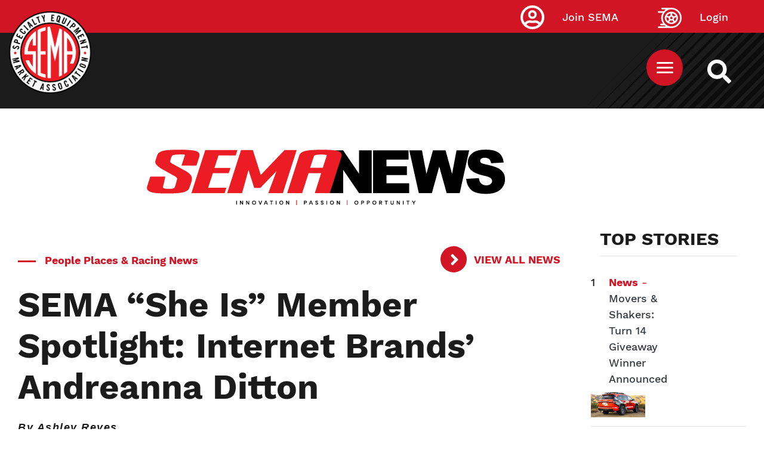

--- FILE ---
content_type: text/html; charset=UTF-8
request_url: https://www.sema.org/news-media/enews/2020/11/sema-she-member-spotlight-internet-brands-andreanna-ditton
body_size: 11983
content:



<!DOCTYPE html>
<html lang="en" dir="ltr" prefix="content: http://purl.org/rss/1.0/modules/content/  dc: http://purl.org/dc/terms/  foaf: http://xmlns.com/foaf/0.1/  og: http://ogp.me/ns#  rdfs: http://www.w3.org/2000/01/rdf-schema#  schema: http://schema.org/  sioc: http://rdfs.org/sioc/ns#  sioct: http://rdfs.org/sioc/types#  skos: http://www.w3.org/2004/02/skos/core#  xsd: http://www.w3.org/2001/XMLSchema# ">
  <head>
  <!-- Google Tag Manager -->
<script>(function(w,d,s,l,i){w[l]=w[l]||[];w[l].push({'gtm.start':
new Date().getTime(),event:'gtm.js'});var f=d.getElementsByTagName(s)[0],
j=d.createElement(s),dl=l!='dataLayer'?'&l='+l:'';j.async=true;j.src=
'https://www.googletagmanager.com/gtm.js?id='+i+dl;f.parentNode.insertBefore(j,f);
})(window,document,'script','dataLayer','GTM-5JNGG5');</script>
<!-- End Google Tag Manager -->
    <meta name="facebook-domain-verification" content="epcu1wifh5g8nemdu1xhp69mb8nlsa" /> 
    <meta http-equiv="X-UA-Compatible" content="IE=edge">
    <meta charset="utf-8" />
<link rel="canonical" href="https://www.sema.org/news-media/enews/2020/11/sema-she-member-spotlight-internet-brands-andreanna-ditton" />
<meta http-equiv="content-language" content="en" />
<meta name="apple-mobile-web-app-capable" content="yes" />
<meta name="apple-mobile-web-app-status-bar-style" content="black" />
<meta name="description" content="This month’s SEMA Businesswomen’s Network (SBN) #SheIsSEMA Spotlight features Andreanna Ditton of Internet Brands." />
<link rel="shortcut icon" href="/themes/custom/sema/favicon.ico" />
<link rel="icon" sizes="16x16" href="/themes/custom/sema/src/img/favicon_package/favicon-16x16.png" />
<link rel="icon" sizes="32x32" href="/themes/custom/sema/src/img/favicon_package/favicon-32x32.png" />
<link rel="apple-touch-icon" href="/themes/custom/sema/src/img/favicon_package/apple-touch-icon-60x60.png" />
<link rel="apple-touch-icon" sizes="76x76" href="/themes/custom/sema/src/img/favicon_package/apple-touch-icon-76x76.png" />
<link rel="apple-touch-icon" sizes="120x120" href="/themes/custom/sema/src/img/favicon_package/apple-touch-icon-120x120.png" />
<link rel="apple-touch-icon" sizes="152x152" href="/themes/custom/sema/src/img/favicon_package/apple-touch-icon-152x152.png" />
<link rel="apple-touch-icon" sizes="180x180" href="/themes/custom/sema/src/img/favicon_package/apple-touch-icon-180x180.png" />
<meta name="theme-color" content="#d11525" />
<meta name="MobileOptimized" content="480" />
<link rel="manifest" href="/themes/custom/sema/src/img/favicon_package/site.webmanifest" />
<meta property="og:site_name" content="Specialty Equipment Market Association (SEMA)" />
<meta property="og:url" content="https://www.sema.org/news-media/enews/2020/11/sema-she-member-spotlight-internet-brands-andreanna-ditton" />
<meta property="og:title" content="SEMA “She Is” Member Spotlight: Internet Brands’ Andreanna Ditton" />
<meta property="og:description" content="This month’s SEMA Businesswomen’s Network (SBN) #SheIsSEMA Spotlight features Andreanna Ditton of Internet Brands." />
<meta property="article:publisher" content="https://www.facebook.com/SEMA.org" />
<meta property="article:published_time" content="2020-03-12T11:22:46-0700" />
<meta property="article:modified_time" content="2020-03-12T17:52:36-0700" />
<meta name="twitter:card" content="summary" />
<meta name="twitter:description" content="This month’s SEMA Businesswomen’s Network (SBN) #SheIsSEMA Spotlight features Andreanna Ditton of Internet Brands." />
<meta name="twitter:site" content="@semamembers" />
<meta name="twitter:title" content="SEMA “She Is” Member Spotlight: Internet Brands’ Andreanna Ditton" />
<meta name="twitter:site:id" content="32315109" />
<meta name="twitter:url" content="https://www.sema.org/news-media/enews/2020/11/sema-she-member-spotlight-internet-brands-andreanna-ditton" />
<meta name="twitter:image:alt" content="SEMA logo" />
<meta name="twitter:image" content="https://www.sema.org/themes/custom/sema/src/img/og-share-SEMA.png" />
<meta name="MobileOptimized" content="width" />
<meta name="HandheldFriendly" content="true" />
<meta name="viewport" content="width=device-width, initial-scale=1.0" />
<link rel="revision" href="https://www.sema.org/news-media/enews/2020/11/sema-she-member-spotlight-internet-brands-andreanna-ditton" />
<script>window.a2a_config=window.a2a_config||{};a2a_config.callbacks=[];a2a_config.overlays=[];a2a_config.templates={};</script>

    <title>SEMA âShe Isâ Member Spotlight: Internet Brandsâ Andreanna Ditton | Specialty Equipment Market Association (SEMA)</title>
    <link rel="stylesheet" media="all" href="/sites/default/files/css/css_As-wPLxvqRMUHdxrf0vgcr3gVtZvP80N3IMCNb_1O6I.css" />
<link rel="stylesheet" media="all" href="/sites/default/files/css/css_Dt2nHECaQsdPM2_CvOfk7Xuf1nXwaDrpQg6eyLnHi7I.css" />
<link rel="stylesheet" media="all" href="//cdnjs.cloudflare.com/ajax/libs/font-awesome/5.15.0/css/all.min.css" />
<link rel="stylesheet" media="all" href="/sites/default/files/css/css_T26XFHjS1ci-wvp_HZobr5BOBjfXQDGFIiCiQ19ZeL8.css" />

    
<!--[if lte IE 8]>
<script src="/sites/default/files/js/js_VtafjXmRvoUgAzqzYTA3Wrjkx9wcWhjP0G4ZnnqRamA.js"></script>
<![endif]-->

      <!--START Lightbox Javascript-->
      <script async type='text/javascript' src='https://www.lightboxcdn.com/vendor/ba23661b-1418-4d1b-b815-da9473a3026e/lightbox_inline.js'></script>
      <!--END Lightbox Javascript-->
  </head>
  <body class="path-node page-node-type-enews-article no-js">
  <!-- Google Tag Manager (noscript) -->
<noscript><iframe src="https://www.googletagmanager.com/ns.html?id=GTM-5JNGG5"
height="0" width="0" style="display:none;visibility:hidden"></iframe></noscript>
<!-- End Google Tag Manager (noscript) -->
        <section aria-label="skip">
        <a href="#content" class="visually-hidden focusable skip-link">
          Skip to main content
        </a>
    </section>
        <div id="sitewide-alert"></div>
      <div class="dialog-off-canvas-main-canvas" data-off-canvas-main-canvas>
    <style>
	@import url('https://fonts.googleapis.com/css2?family=Albert+Sans:ital, wght@0, 100..900;1, 100..900 &family=Roboto+Slab:wght@100..900&display=swap');

	p {
		font-family: "Albert Sans", sans-serif;
		font-optical-sizing: auto;
		font-weight: 300;
		letter-spacing: 1.5px;
	}

	.article-title {
		font-family: "Roboto Slab", serif;
		font-optical-sizing: auto;
		font-weight: 700;
		font-style: normal;
		letter-spacing: 1px;
	}

	h5.article-title {
		text-decoration: none !important;
	}

	h5.article-title a {
		color: black;
		/* text-shadow: 1px 1px 2px black; */
	}

	.article-title a {
		font-family: "Roboto Slab", serif;
		font-optical-sizing: auto;
		font-weight: 700;
		font-style: normal;
		letter-spacing: 1px;
		font-size: 2.9rem;
		text-decoration: none !important;
		color: black;
	}


	.carousel-caption p {
		color: white;
		text-shadow: 1px 1px 2px black;

	}
	/* Move Caption Text Below Carousel Image */
	.carousel {
		padding-bottom: 22rem;
	}

	.carousel-caption {
		top: 100%;
		left: 0.5%;
		text-align: left;
	}

	.carousel-inner {
		overflow: visible;
	}

	.carousel {
		overflow: hidden;
	}

	.category {
		font-family: "Albert Sans", sans-serif;
		font-optical-sizing: auto;
		font-weight: 700;
		font-style: normal;
		letter-spacing: 0.5px;
		color: #666;
		font-size: 1.4rem;
	}

	h2.header-title {
		position: relative;
		display: inline-block;
	}
	h2.header-title:before {
		position: absolute;
		height: 3px;
		width: 25%;
		left: 0;
		bottom: -10px;
		background: red;
		display: block;
		content: "";
	}

	h5.category {
		position: relative;
		display: inline-block;
		right: -4px;
	}
	h5.category:before {
		position: absolute;
		height: 100%;
		width: 3px;
		left: -8px;
		bottom: 0;
		background: red;
		display: block;
		content: "";
	}

	.header-title {
		font-size: 18px;
		letter-spacing: 1.3px;
	}

	p.sidebar {
		font-size: 16px;
		font-weight: bold;
		line-height: 1.2;
		color: }

	.feature-author {
		font-size: 11px !important;
	}

	a.sidebar {
		font-size: 16px;
		font-weight: bold;
		line-height: 1.2;
		font-family: "Albert Sans", sans-serif;
		font-optical-sizing: auto;
		text-decoration: none !important;
		letter-spacing: 0.5px;
		color: #212529;
	}

	.sidebar-wrap {
		margin-top: 4rem;
	}

	.img-1 {
		margin-bottom: 1.1rem;
	}

	.img-2 {
		margin-bottom: 1.1rem;
	}

	.feature-sidebar {
		margin-top: 3rem;
	}

	.skyscraper {
		width: 300px;
		margin: 0 auto;
	}


	/* Small devices (landscape phones, 576px and up)*/
	@media(min-width: 576px) {
		.img-1 {
			margin-bottom: 1.1rem;
		}
		.img-2 {
			margin-bottom: 1.1rem;
		}


		.skyscraper {
			max-width: 300px;
			margin-left: 8rem;
		}

		/* Move Caption Text Below Carousel Image */
		.carousel {
			padding-bottom: 18rem;
		}
	}

	/* Medium devices (tablets, 768px and up)*/
	@media(min-width: 768px) {
		.img-1 {
			margin-bottom: 1.1rem;
		}
		.img-2 {
			margin-bottom: 1.1rem;
		}
		.skyscraper {
			max-width: 300px;
			margin-left: 1.1rem;
		}

		.sidebar-wrap {
			margin-top: -40px;
		}
	}

	/* Large devices (desktops, 992px and up)*/
	@media(min-width: 992px) {
		.img-1 {
			margin-bottom: 1.1rem;
		}
		.img-2 {
			margin-bottom: 1.1rem;
		};
		/*.img-1 { max-height:389px;

      }*/
	}

	/* Extra large devices (large desktops, 1200px and up)*/
	@media(min-width: 2500px) {
		.img-1 {
			margin-bottom: 1.1rem;
		}
		.img-2 {
			margin-bottom: 1.1rem;
		}
		.img-1 {
			min-height: 515.5px;

		}
	}
</style>
<div>
	<section id="top" class="visually-hidden" aria-label="SEMA Global Header"></section>
	<header id="header" role="header">
		<div
			id="header-top">
						      <div class="container">
        <a class="site-logo" href="https://www.sema.org/">
          <img src="/themes/custom/sema/assets/images/SEMA-logo.png" alt="Sema.org Logo" />
        </a>
      </div>
    
			<div id="site-search-cont">
				<a id="site-search" href="/search" title="Search Sema.org" aria-label="https://sema.org back to homepage logo link">
					<img src="/themes/custom/sema/src/img/SEMA-SVG/WhiteSearchIcon.svg" alt="Search Icon"/>
				</a>
			</div>
			<nav id="sema-user-menu">
				<ul block="block-semausermenu" class="nav navbar-nav">

												<li id="join-sema-user-link" class="nav-item" onclick="location.href='/join-sema';">
								<a href="https://secureprod.sema.org/Join/MembershipApp/Start.aspx" class="nav-link">Join SEMA</a>
													</li>
						<li id="member-session" class="nav-item" onclick="location.href='/user/signin';">
							<a href="/user/signin" class="nav-link">Login</a>
						</li>
					</ul>
				</nav>

								  
  <div class="block block--top-main-menu-desktop">

  
    

      <nav id="main-menu" class="container main-menu">
  
  


  <ul block="block-top-main-menu-desktop" class="nav navbar-nav">
                                                            <li class="nav-item  ">
                      <a href="/membership" class="nav-link" data-drupal-link-system-path="node/70324">Membership</a>
                  </li>
                                                        <li class="nav-item  ">
                      <a href="https://netforum.sema.org/eweb/DynamicPage.aspx?WebCode=semalmsred&amp;Site=semaeweb" class="nav-link" target="_blank">Education</a>
                  </li>
                                                        <li class="nav-item  ">
                      <a href="/events" class="nav-link" data-drupal-link-system-path="node/28">Events</a>
                  </li>
                                      <li class="nav-item  ">
                      <a href="https://sites.sema.org/market-research" target="_blank" class="nav-link">Research</a>
                  </li>
                                                        <li class="nav-item  ">
                      <a href="https://jobs.sema.org" class="nav-link">Jobs</a>
                  </li>
                                                        <li class="nav-item  ">
                      <a href="/about-sema" class="nav-link" data-drupal-link-system-path="node/36">About</a>
                  </li>
                                                        <li class="nav-item  ">
                      <a href="https://netforum.sema.org/eweb/BNESEMAPartnerPortalIdentityProvider.aspx?Site=semaeweb" class="nav-link">Benefits</a>
                  </li>
                                                        <li class="nav-item  ">
                      <a href="/advocacy" class="nav-link" data-drupal-link-system-path="node/69620">Advocacy</a>
                  </li>
            </ul>

</nav>

  
  </div>

  <div class="block block--sema-mobile-menu">

  
    

      <button id="mobile-menu-button" aria-label="Mobile Menu Toggle Button" aria-expanded="false" aria-controls="main-mobile-menu">
  <img id="mobile-menu-icon" src="/themes/custom/sema/src/img/SEMA-SVG/MenuIcon.svg" alt="Mobile Menu Icon" />
</button>
<nav id="main-mobile-menu">
                                            <ul id="8cb8ea4c1518dec1b1133f71a25c4833" class="menu-level-0 disclosure-nav container">
                                                <li class="menu-item item-level-0">
              <a href="/membership" data-drupal-link-system-path="node/70324">Membership</a>
                      </li>
                                        <li class="menu-item item-level-0">
              <a href="https://netforum.sema.org/eweb/DynamicPage.aspx?WebCode=semalmsred&amp;Site=semaeweb" target="_blank">Education</a>
                      </li>
                                        <li class="menu-item item-level-0">
              <a href="/events" data-drupal-link-system-path="node/28">Events</a>
                      </li>
                                        <li class="menu-item item-level-0">
              <a href="https://sites.sema.org/market-research" target="_blank">Research</a>
                      </li>
                                        <li class="menu-item item-level-0">
              <a href="https://jobs.sema.org">Jobs</a>
                      </li>
                                        <li class="menu-item item-level-0 hasChildMenu">
                            <button aria-expanded="true" aria-controls="ae0e3d038d6e6ae08fdc88e7e2583ae0">About</button>
                                                        <ul id="ae0e3d038d6e6ae08fdc88e7e2583ae0" class="menu-level-1 ">
                                                <li class="menu-item item-level-1">
              <a href="/get-involved">Membership</a>
                      </li>
                                        <li class="menu-item item-level-1">
              <a href="/history" data-drupal-link-system-path="node/53">History</a>
                      </li>
                                        <li class="menu-item item-level-1">
              <a href="/executive-leadership" data-drupal-link-system-path="node/21">Executive Leadership</a>
                      </li>
                                        <li class="menu-item item-level-1">
              <a href="/mission-statement" data-drupal-link-system-path="node/54">Our Mission</a>
                      </li>
                                        <li class="menu-item item-level-1">
              <a href="/awards">Industry Awards</a>
                      </li>
                                        <li class="menu-item item-level-1">
              <a href="/member-code-of-conduct" data-drupal-link-system-path="node/70701">Member Code of Conduct</a>
                      </li>
              </ul>
      
                      </li>
                                        <li class="menu-item item-level-0">
              <a href="https://netforum.sema.org/eweb/BNESEMAPartnerPortalIdentityProvider.aspx?Site=semaeweb">Benefits</a>
                      </li>
                                        <li class="menu-item item-level-0">
              <a href="/advocacy" data-drupal-link-system-path="node/69620">Advocacy</a>
                      </li>
              </ul>
      
    <div class="text-center">
      <a href="https://secureprod.sema.org/Join/MembershipApp/Start.aspx" class="button red mobile-join">Join Sema</a>
    </div>
</nav>
  
  </div>


			</div>
			<div
				id="header-middle">			</div>
			<div id="header-bottom">
				
			</div>
		</header>
		<div id="content-top">
			  <div data-drupal-messages-fallback class="hidden"></div>

  <div class="block block--basic block--advertisementtop">

  
    

      
            <div class="basic__body"><!--Content Top-->
<div class="text-center d-none d-md-block" style="padding-top: 2em;">
 <!-- Revive Adserver Hosted edition Asynchronous JS Tag - Generated with Revive Adserver v5.3.1 -->
<ins data-revive-zoneid="12916" data-revive-id="727bec5e09208690b050ccfc6a45d384"></ins>
<script async src="//servedby.revive-adserver.net/asyncjs.php"></script>
</div>
<div class="text-center d-sm-none" style="padding-top: 2em;">
  <!-- Revive Adserver Hosted edition Asynchronous JS Tag - Generated with Revive Adserver v5.3.1 -->
<ins data-revive-zoneid="12917" data-revive-id="727bec5e09208690b050ccfc6a45d384"></ins>
<script async src="//servedby.revive-adserver.net/asyncjs.php"></script>
</div></div>
      
  
  </div>


		</div>
		<main id="content">


			<div class="container-fluid d-block d-md-block">
				<div class="row mx-auto">
					<div class="col-12 col-md-12 pt-5 text-center">
						<img src="https://sites.sema.org/sema-news/24SN_LogoFooter.png" class="img-fluid" alt="SEMA News logo">
					</div>
				</div>
			</div>
			<div class="container-fluid mt-5">
				<div class="row">
					<div class="col-12 col-md-9 col-sm-9 mx-auto">
						  
  <div class="block block--sema-content">

  
    

      




<div class="container enews-node-content">
  <div class="row enews-top-info">
    <div class="col-sm-12 col-md-9 enews-category color-red bold mt-4">
      <div class="separator"></div>
      
      <div class="enews-article__field-enews-categories">
              <div class="field__item">People Places &amp; Racing News</div>
          </div>
  
    </div>
    <div class="col-sm-12 col-md-3">
      <a
        class="arrow red bold"
        href="/news-media/enews/archive"
        title="eNews archive">
        View All News
      </a>
    </div>
    <div class="col-sm-12 enews-title">
      <h1
        id="sema-page-title"
        class="bold">
        SEMA “She Is” Member Spotlight: Internet Brands’ Andreanna Ditton
      </h1>
    </div>
  </div>
 <!--<div class="row enews-top-links">
    <div class="col-sm-12 col-md-7">
      <a
        href="/news-media/enews/year/2020/week/11"
        title="View all eNews for volume 23, issue number 11"
        class="color-red bold">
        Vol. 23, No. 11, March 12, 2020
      </a>
    </div> 
    <div class="col-sm-12 col-md-5">
      <a
        class="arrow red bold"
        href="/news-media/enews/archive"
        title="eNews archive">
        View All News
      </a>
    </div>
  </div> -->
  <!--<div class="row enews-author-social">
    <div class="col-sm-12 col-md-7">
              <div class="author">
          <img class="editor-icon" src="/themes/custom/sema/src/img/SEMA-SVG/SEMAEditorIcon.svg" role="presentation" style="display: none;" />
          
        </div>
          </div>
    <div class="col-sm-12 col-md-5">
      
  <div class="block">

  
    

      <span class="a2a_kit a2a_kit_size_32 addtoany_list" data-a2a-url="https://www.sema.org/news-media/enews/2020/11/sema-she-member-spotlight-internet-brands-andreanna-ditton" data-a2a-title="SEMA “She Is” Member Spotlight: Internet Brands’ Andreanna Ditton"><a class="a2a_button_facebook"></a><a class="a2a_button_twitter"></a><a class="a2a_button_linkedin"></a><a class="a2a_button_email"></a></span>
  
  </div>

    </div>
  </div> -->
  <div class="row enews-body">
    <div class="col-12">
      
            <div class="enews-article__body"><p><em><strong>By Ashley Reyes</strong></em></p><table style="margin: 1em; width: 250px; float: right;" cellspacing="3"><tbody><tr><td style="background-color: #000000;"><img src="/sites/default/files/20_SBN_SheIsSEMA_Web_1200x1500_AdreannaDitton_v0019-%281%29.jpg" alt="SBN" width="250" height="313" /><br /><span style="color: #ffffff;"><em>Andreanna Ditton</em></span></td></tr><tr></tr></tbody></table><p>The <strong><a href="http://www.sema.org/sbn" target="_blank" rel="noopener noreferrer">SEMA Businesswomen’s Network (SBN)</a></strong> #SheIsSEMA Spotlight member Andreanna Ditton is the content and social media manager for Internet Brands Auto Classifieds Group. Since 2007, Ditton has worked in automotive publishing, specializing in racing performance for motorcycles and cars.  </p><p>Throughout her professional career, she has excelled in shaping and leading editorial direction while managing content strategies through email marketing, social media campaigns and business development efforts. Her expertise in brand strategy and editorial management truly makes her contributions to the industry one-of-a-kind. </p><p>Get to know Ditton in her Q&amp;A with SEMA and SBN below:</p><p><strong>SEMA:</strong> What is the best advice you have ever received?</p><p><strong>Andreanna Ditton:</strong> Be clear, confident and concise—particularly as a journalist and a woman in the auto industry.  That has served me well, even if I’m usually the opposite of concise!</p><p><strong>SEMA:</strong> What keeps you involved in this industry?</p><p><strong>AD:</strong> The people, absolutely. It’s an industry that offers such an outpouring of support from its workers, fans, enthusiasts, customers and readers.</p><p><strong>SEMA:</strong> On a Saturday, where can you be found?</p><p><strong>AD:</strong> Hanging out with my two-year-old and husband after breakfast at one of the amazing restaurants in Austin, Texas.</p><p><strong>SEMA:</strong> How do you prepare for an important meeting?</p><p><strong>AD:</strong> As prepared as I can be, but ready to improvise on the spot.</p><p><strong>SEMA:</strong> If you could go to lunch with one industry leader, living or dead, who would it be?</p><p><strong>AD:</strong> I admire so many women in the auto industry, from racers like Shirley Muldowney to journalist icons like Jean Jennings, and I’d love to learn from them. But honestly, I’d rather go to lunch with people I talk to on a regular basis, like Betsy Bennett from Goodguys, Krista Baldwin or Cora Jokinen of Torq-Masters because they inspire me and they are great to talk to about everything.</p><p><strong><a href="https://fs29.formsite.com/SEMAEvents/She-IS-SEMA/index.html" target="_blank" rel="noopener noreferrer">Fill out this form</a></strong> to be a part of the #SheIsSEMA family. You will have the opportunity to be featured on SBN’s social media, <em>SEMA eNews</em> and be recognized on the <strong><a href="http://www.sema.org/sheissema" target="_blank" rel="noopener noreferrer">www.sema.org/sheissema</a></strong> website. While there, check out other inspirational women who are leading the industry and are paving the path for future success.</p><p>Not an SBN member? <strong><a href="https://www.sema.org/join-sbn" target="_blank" rel="noopener noreferrer">Fill out this form</a></strong> to join today.</p></div>
      
    </div>
  </div>
</div>
  <section class="related-enews-posts-component container-fluid background-grey-light" aria-label="Related News">
    <div class="row">
      <div class="col-12 ">
        <h2 class="bold latest-enews-posts-heading text-center">
          Related News
        </h2>
      </div>
    </div>
      
  
  

  
  
  

    
<article class="enews-article-normal magazine-article-normal col-md-12 col-lg-4 noImg">
  <div class="magazine-content">
    <div class="magazine-inner">
      <div class="separator"></div>
      <div class="magazine-article-categories h4">
        People Places &amp; Racing News
      </div>
      <h3 class="magazine-article-cover-story-heading h5">
        Movers &amp; Shakers: Dennis Overholser Acquires Ownership of Painless Performance Products
      </h3>
      <div class="magazine-article-issue">
        July 4, 2024 | Vol. 27, No. 27
      </div>
      <div class="magazine-article-authors">
             </div>
<a class="red arrow" href="/news-media/enews/2024/27/movers-shakers-dennis-overholser-acquires-ownership-painless-performance" title="Movers &amp; Shakers: Dennis Overholser Acquires Ownership of Painless Performance Products">View Article</a>
    </div>
  </div>
</article>
  
<article class="enews-article-normal magazine-article-normal col-md-12 col-lg-4 noImg">
  <div class="magazine-content">
    <div class="magazine-inner">
      <div class="separator"></div>
      <div class="magazine-article-categories h4">
        People Places &amp; Racing News
      </div>
      <h3 class="magazine-article-cover-story-heading h5">
        VW to Invest Up to $5 Billion in Rivian for Next-Gen Software, EV Architecture
      </h3>
      <div class="magazine-article-issue">
        June 27, 2024 | Vol. 27, No. 26
      </div>
      <div class="magazine-article-authors">
             </div>
<a class="red arrow" href="/news-media/enews/2024/26/vw-invest-5-billion-rivian-next-gen-software-ev-architecture" title="VW to Invest Up to $5 Billion in Rivian for Next-Gen Software, EV Architecture">View Article</a>
    </div>
  </div>
</article>
  
<article class="enews-article-normal magazine-article-normal col-md-12 col-lg-4 noImg">
  <div class="magazine-content">
    <div class="magazine-inner">
      <div class="separator"></div>
      <div class="magazine-article-categories h4">
        People Places &amp; Racing News
      </div>
      <h3 class="magazine-article-cover-story-heading h5">
        Industry Mourns Loss of 1987 SEMA Hall of Fame Inductee Don Smith
      </h3>
      <div class="magazine-article-issue">
        June 27, 2024 | Vol. 27, No. 26
      </div>
      <div class="magazine-article-authors">
             </div>
<a class="red arrow" href="/news-media/enews/2024/26/industry-mourns-loss-1987-sema-hall-fame-inductee-don-smith" title="Industry Mourns Loss of 1987 SEMA Hall of Fame Inductee Don Smith">View Article</a>
    </div>
  </div>
</article>

    

  
  

  
  


    <div class="container-fluid">
      <div class="row">
        
      </div>
    </div>
  </section>

  
  </div>


					</div>
					
					<div class="col-12 col-sm-3 col-md-3 mt-4 mx-auto">
						<div
							class="sticky-top">
														<div class="row mx-auto d-none d-md-none">
								<div class="col-12 mt-5 pt-5 pb-5 text-left">
									<img src="https://sites.sema.org/sema-news/24SN_LogoFooter.png" class="img-fluid" alt="SEMA News logo">
								</div>
							</div>

							<div class="sidebar-wrap col-12" style="">
								<h4 class="header-title"></h4>
								  
  
  

      <header>
      <div class="col-md-12 col-sm-12 mt-5">
       <h4>TOP STORIES</h4>
       <hr>
</div>
    </header>
  
  
  

    <div class="row mb-4 mt-5">
<div class="col-1 col-md-1">1</div>
<div class="col-6 col-md-6"><a href="/news-media/enews/2026/06/movers-shakers-turn-14-giveaway-winner-announced" class="text-decoration-none text-dark-50"><b>News</b> -<span class="text-dark">Movers &amp; Shakers: Turn 14 Giveaway Winner Announced</span></a></div>   
<div class="col-5 col-md-5"><a href="/news-media/enews/2026/06/movers-shakers-turn-14-giveaway-winner-announced"><img class=" img-fluid" src="/sites/default/files/styles/enews_2_0_article_main/public/2026-02/Turn14Sequoia-1410x790.jpg?itok=7Zv_3e45"></a></div>
</div>
<hr>
  <div class="row mb-4 mt-5">
<div class="col-1 col-md-1">2</div>
<div class="col-6 col-md-6"><a href="/news-media/enews/2026/06/spy-shots-facelift-volkswagen-t7" class="text-decoration-none text-dark-50"><b>News</b> -<span class="text-dark">Spy Shots: Facelift for Volkswagen T7</span></a></div>   
<div class="col-5 col-md-5"><a href="/news-media/enews/2026/06/spy-shots-facelift-volkswagen-t7"><img class=" img-fluid" src="/sites/default/files/styles/enews_2_0_article_main/public/2026-02/VW-T7-2-1410x790.jpg?itok=hsaL-vfg"></a></div>
</div>
<hr>
  <div class="row mb-4 mt-5">
<div class="col-1 col-md-1">3</div>
<div class="col-6 col-md-6"><a href="/news-media/enews/2026/06/racing-news-indycar-adds-dc-race-ls-fest-west-registration-open" class="text-decoration-none text-dark-50"><b>News</b> -<span class="text-dark">Racing News: INDYCAR Adds D.C. Race, LS Fest West Registration Open</span></a></div>   
<div class="col-5 col-md-5"><a href="/news-media/enews/2026/06/racing-news-indycar-adds-dc-race-ls-fest-west-registration-open"><img class=" img-fluid" src="/sites/default/files/styles/enews_2_0_article_main/public/2026-02/IndycarFreedom250.jpg?itok=0bLxP1Uu"></a></div>
</div>
<hr>

    

  
  

  
  


								  
  
  

  
  
  

    <div class="container mt-5">
<div class="row">
<div class="col-md-12 col-sm-12 p-0">
                <a href="https://www.sema.org/news-media/magazine/2025/01/see-it-yourself-highlights-2025-sema-show" target="_blank"><img class="img-fluid" src="/sites/default/files/styles/enews_2_0_article_main/public/2025-12/1410x790_Highlights_EMV_5269.jpg?itok=iN9kSQgb" alt="Editor's Pick"></a>
              </div>
              <div class="feature-sidebar col-md-12 col-sm-12">
                <a class="h4 text-decoration-none text-dark" href="https://www.sema.org/news-media/magazine/2025/01/see-it-yourself-highlights-2025-sema-show" target="_blank">Editor's Pick: See It For Yourself: Highlights From the 2025 SEMA Show</a>
                <p class="">From advanced propulsion to customization and car culture, the Show delivered a global stage for the industry's dynamism.</p>
              </div>
      </div>
      </div>


    

  
  

  
  



							</div>
						</div>
					</div>
									</div>
							</div>
			

						<section id="footer" class="my-5 py-5">
				<div class="container-fluid">
					<div
						class="col-md-10 col-sm-12 mx-auto">					</div>
				</div>
			</section>

		</main>
							<div id="content-bottom">
				  
  <div class="block block--basic block--advertisementbottom">

  
    

      
            <div class="basic__body"><!--Content Bottom-->
<div class="text-center d-none d-md-block">
  <!-- Revive Adserver Hosted edition Asynchronous JS Tag - Generated with Revive Adserver v5.3.1 -->
<ins data-revive-zoneid="12914" data-revive-id="727bec5e09208690b050ccfc6a45d384"></ins>
<script async src="//servedby.revive-adserver.net/asyncjs.php"></script>
</div>
<div class="text-center d-sm-none">
  <!-- Revive Adserver Hosted edition Asynchronous JS Tag - Generated with Revive Adserver v5.3.1 -->
<ins data-revive-zoneid="12915" data-revive-id="727bec5e09208690b050ccfc6a45d384"></ins>
<script async src="//servedby.revive-adserver.net/asyncjs.php"></script>
</div></div>
      
  
  </div>


			</div>
				<footer id="footer" role="footer">
			<div id="footer-top">
				  
  <div class="block block--basic block--formsiteenewscaptureform">

  
    

      
            <div class="basic__body"><div class="col-md-10 mx-auto mt-5">
  <div class="col-md-8 mx-auto pt-5">
    <h2 class="text-center text-white">
      Stay tuned, subscribe now!
    </h2>
  </div>
  <div class="col-md-12 text-center">
    <button class="button black my-5" id="SNSub4567">SUBSCRIBE
    </button>
  </div>
</div></div>
      
  
  </div>


			</div>
			<div id="footer-middle">
				      <div class="container">
        <a class="site-logo" href="https://www.sema.org/">
          <img src="/themes/custom/sema/assets/images/SEMA-logo.png" alt="Sema.org Logo" />
        </a>
      </div>
    
				<div class="container">
					<div class="row">
						  
  <div class="block block--footeraddressblock col-sm-12 col-md-12 col-lg-7 col-xl-8">

  
    

      
<section id="footer-address" aria-label="SEMA Footer Address Information">
    <div id="address-title">
        Specialty Equipment Market Association
    </div>
    <div id="address-line-1">
        1575 S. Valley Vista Drive
    </div>
    <div id="address-line-2">
        Diamond Bar, CA 91765
    </div>
</section>
  
  </div>

  <div class="block block--footer-social-media-block col-sm-12 col-md-12 col-lg-5 col-xl-4">

  
    

      <section class="social-media" aria-label="SEMA Footer Social Media Links">
            <a href="https://www.facebook.com/SEMA.org/" title="SEMA Facebook Link">
            <img src="/modules/custom/footer_social_media_block/images/WhiteFacebookIcon.svg" alt="SEMA Facebook Image Link" />
        </a>
                <a href="https://x.com/semaassociation?s=21&amp;t=v8StdYZ2_OUaimeZWkdsVQ" title="SEMA Twitter Link">
            <img src="/modules/custom/footer_social_media_block/images/WhiteTwitterIcon.svg" alt="SEMA Twitter Image Link" />
        </a>
                <a href="https://www.linkedin.com/company/specialty-equipment-market-association-sema/" title="SEMA LinkedIn Link">
            <img src="/modules/custom/footer_social_media_block/images/WhiteLinkedInIcon.svg" alt="SEMA LinkedIn Image Link" />
        </a>
                <a href="https://www.youtube.com/channel/UCfhmBjjzf8auV6zvt5mhGiA" title="SEMA YouTube Link">
            <img src="/modules/custom/footer_social_media_block/images/WhiteYoutubeIcon.svg" alt="SEMA YouTube Image Link" />
        </a>
                <a href="https://www.instagram.com/sema_association" title="SEMA Instagram Link">
            <img src="/modules/custom/footer_social_media_block/images/WhiteInstaIcon.svg" alt="SEMA Instagram Image Link" style="width: 57px;" />
        </a>
            
</section>
  
  </div>


					</div>
				</div>
			</div>
			<div id="footer-bottom" class="container">
				<div id="footer-bottom-inner" class="row">
					<div id="privacy-policy" class="col-sm-12 col-md-5 col-lg-5 col-xl-6">
						©
						2026
						SEMA. All Rights Reserved.
						<a href="/privacy-policy" title="Privacy Policy">
							Privacy Policy
						</a>
					</div>
					<div id="footer-menu" class="col-sm-12 col-md-5 col-lg-5 col-xl-4">
						<ul class="nav">
							<li class="nav-item  ">
								<a href="/about-sema" class="nav-link">About SEMA</a>
							</li>
							<li class="nav-item  ">
								<a href="/contact-us" class="nav-link">Contact Us</a>
							</li>
							<li class="nav-item  ">
								<a href="/advertise" class="nav-link">Advertise</a>
							</li>
							<li class="nav-item  ">
								<a href="/news-media" class="nav-link">Media</a>
							</li>
							<li class="nav-item  ">
								<a href="/careers" class="nav-link">Careers</a>
							</li>
							<li class="nav-item  ">
								<a href="https://sites.sema.org/scholarships/donations" class="nav-link">Donations</a>
							</li>

						</ul>
					</div>
					<div id="jump-to-top" class="col-sm-12 col-md-2 col-lg-2 col-xl-2">
						<a href="#top" alt="Jump to top of this page link.">
							<span>Back To Top</span>
							<img src="/themes/custom/sema/src/img/SEMA-SVG/BackToTop.png" alt="Jump Link Icon"/>
						</a>
					</div>
				</div>
			</div>
		</footer>
	</div>

  </div>

    
    <script type="application/json" data-drupal-selector="drupal-settings-json">{"path":{"baseUrl":"\/","scriptPath":null,"pathPrefix":"","currentPath":"node\/59990","currentPathIsAdmin":false,"isFront":false,"currentLanguage":"en"},"pluralDelimiter":"\u0003","suppressDeprecationErrors":true,"sitewideAlert":{"refreshInterval":15000,"automaticRefresh":true},"user":{"uid":0,"permissionsHash":"c87b05260b92a1d5e163905364f1adfe5cd5fa61a0c76749bf78b0485b3e36bf"}}</script>
<script src="/sites/default/files/js/js_3UnANEyIgn45LKQ268zr9Ksg4FblPs4rSXDisba8vVM.js"></script>
<script src="/sites/default/files/js/js_b1pj7eXoMIM4Fgv8_Ju44kmCE4u7ud3gNTq7uHLU92Q.js"></script>
<script src="//static.addtoany.com/menu/page.js" async></script>
<script src="/sites/default/files/js/js_lYILZPVrcD_YJx0neI2rg2dfYIeBEPALN7ci29VjwNc.js"></script>
<script src="//polyfill.io/v3/polyfill.min.js?features=fetch"></script>
<script src="//unpkg.com/react@16.12.0/umd/react.production.min.js"></script>
<script src="//unpkg.com/react-dom@16.12.0/umd/react-dom.production.min.js"></script>
<script src="/sites/default/files/js/js_pp9fY2QVhKIFcHEVDAmDsHDbgf8Dy8tmMF2D6OZIO5g.js"></script>

  </body>
</html>

--- FILE ---
content_type: image/svg+xml
request_url: https://www.sema.org/themes/custom/sema/src/img/SEMA-SVG/MenuTexture.svg
body_size: 4874
content:
<svg xmlns="http://www.w3.org/2000/svg" xmlns:xlink="http://www.w3.org/1999/xlink" width="310" height="127" viewBox="0 0 310 127">
  <defs>
    <clipPath id="clip-path">
      <rect id="Mask" width="310" height="127" transform="translate(1390)" fill="#1b1b1b"/>
    </clipPath>
  </defs>
  <g id="Menu_Texture" data-name="Menu Texture" transform="translate(-1390)" clip-path="url(#clip-path)">
    <g id="Group_44_Copy_3" data-name="Group 44 Copy 3" transform="translate(1314 -110)" opacity="0.528">
      <path id="Fill_1" data-name="Fill 1" d="M1.673,3,0,1.306,1.29,0,2.963,1.694Z" transform="translate(396.049 198)"/>
      <g id="Group_43" data-name="Group 43">
        <path id="Fill_2" data-name="Fill 2" d="M0,21.3s.349-.314.928-.893c.294-.287.648-.633,1.035-1.054s.819-.9,1.331-1.378,1.063-1.005,1.6-1.6,1.134-1.2,1.771-1.807c1.265-1.216,2.556-2.574,3.877-3.9.658-.665,1.318-1.33,1.942-2.008s1.285-1.3,1.913-1.914,1.192-1.252,1.752-1.828c.576-.562,1.12-1.093,1.623-1.583.994-.991,1.8-1.844,2.357-2.444A7.077,7.077,0,0,1,21.062,0L23.24,2.209a7.166,7.166,0,0,1-.878.944c-.591.568-1.43,1.382-2.408,2.391-.483.508-1.007,1.061-1.56,1.645-.568.57-1.2,1.141-1.8,1.777s-1.216,1.306-1.887,1.941-1.322,1.3-1.979,1.971c-1.307,1.341-2.645,2.65-3.844,3.934-.6.646-1.2,1.238-1.784,1.795s-1.089,1.124-1.578,1.628c-.472.521-.957.946-1.358,1.352s-.758.753-1.039,1.05c-.571.587-.881.94-.881.94Z" transform="translate(374.469 300.929)"/>
        <path id="Fill_4" data-name="Fill 4" d="M0,41.369s.65-.632,1.766-1.764c.552-.572,1.216-1.272,2.008-2.045s1.633-1.7,2.606-2.65S8.388,32.9,9.469,31.78s2.277-2.256,3.442-3.5c.6-.6,1.213-1.214,1.831-1.834s1.214-1.28,1.855-1.9c1.275-1.254,2.54-2.556,3.8-3.865,1.277-1.291,2.555-2.583,3.813-3.852s2.494-2.522,3.676-3.746c1.225-1.183,2.344-2.391,3.451-3.491s2.113-2.18,3.082-3.138C38.252,2.58,40.809,0,40.809,0l2.746,2.788S41.012,5.38,37.2,9.27c-.945.982-2.025,1.987-3.1,3.125s-2.273,2.26-3.439,3.5c-1.207,1.2-2.455,2.441-3.693,3.731-1.253,1.276-2.525,2.572-3.8,3.866-1.291,1.278-2.575,2.563-3.808,3.856-.615.65-1.258,1.262-1.876,1.881s-1.213,1.25-1.808,1.861c-1.226,1.179-2.331,2.4-3.451,3.489s-2.14,2.154-3.084,3.136S7.289,39.55,6.534,40.36,5.082,41.839,4.519,42.4C3.4,43.53,2.779,44.19,2.779,44.19Z" transform="translate(354.438 280.588)"/>
        <path id="Fill_6" data-name="Fill 6" d="M0,61.4s.255-.222.7-.669,1.106-1.1,1.909-1.965,1.882-1.808,2.984-3.03c1.153-1.171,2.512-2.43,3.882-3.922.683-.747,1.45-1.468,2.231-2.23.753-.788,1.511-1.625,2.357-2.414s1.619-1.7,2.482-2.557c.844-.878,1.752-1.728,2.643-2.623L20.5,40.6q.691-.67,1.389-1.352c.9-.935,1.8-1.9,2.739-2.837s1.917-1.85,2.822-2.847c.928-.97,1.936-1.866,2.836-2.873,1.936-1.875,3.741-3.884,5.656-5.72.977-.9,1.8-1.936,2.764-2.814s1.8-1.859,2.687-2.755c.876-.913,1.782-1.764,2.643-2.621.828-.895,1.653-1.75,2.5-2.544s1.555-1.678,2.355-2.419,1.527-1.5,2.236-2.225S52.47,8.141,53.141,7.51s1.288-1.252,1.842-1.859C56.1,4.444,57.188,3.51,57.97,2.621c.8-.87,1.469-1.507,1.908-1.965S60.589,0,60.588,0l3.285,3.331a9.635,9.635,0,0,1-.649.723c-.448.442-1.08,1.124-1.937,1.933-.875.792-1.8,1.9-2.986,3.03-.6.564-1.2,1.194-1.832,1.868s-1.345,1.33-2.058,2.046S52.958,14.4,52.217,15.2s-1.592,1.543-2.382,2.389-1.628,1.7-2.508,2.533c-.847.874-1.685,1.793-2.583,2.681S42.9,24.56,42.029,25.53s-1.889,1.811-2.774,2.8c-1.812,1.942-3.79,3.775-5.639,5.739-.991.915-1.877,1.936-2.833,2.878-.98.917-1.887,1.9-2.8,2.861s-1.876,1.863-2.8,2.78L23.849,44l-1.37,1.331c-.883.905-1.718,1.828-2.584,2.681-.846.876-1.747,1.655-2.522,2.518s-1.6,1.629-2.382,2.392c-.748.792-1.462,1.569-2.2,2.262-1.468,1.39-2.711,2.769-3.864,3.938-1.2,1.121-2.147,2.2-2.988,3.03s-1.506,1.472-1.935,1.937-.66.709-.66.709Z" transform="translate(334.39 260.267)"/>
        <path id="Fill_8" data-name="Fill 8" d="M0,81.487s.318-.314.912-.9,1.434-1.491,2.546-2.591S5.87,75.506,7.414,73.97c.776-.764,1.6-1.584,2.44-2.47s1.784-1.76,2.7-2.736c7.531-7.639,17.571-17.825,27.613-28.01S60.247,20.379,67.777,12.738c3.762-3.822,6.9-7.007,9.092-9.237,1.1-1.108,1.971-1.98,2.562-2.572L80.321,0,84.2,3.94l-.914.9-2.537,2.6-9.1,9.226c-7.532,7.637-17.573,17.821-27.616,28.005L16.426,72.687c-.963.934-1.828,1.885-2.7,2.744s-1.681,1.687-2.434,2.474C9.781,79.473,8.4,80.779,7.329,81.92S5.345,83.885,4.775,84.5l-.891.925Z" transform="translate(314.357 239.911)"/>
        <path id="Fill_10" data-name="Fill 10" d="M0,101.523l1.149-1.114c.732-.746,1.8-1.841,3.167-3.235,2.737-2.775,6.647-6.742,11.338-11.5,9.384-9.517,21.894-22.208,34.407-34.9C75.081,25.386,100.1,0,100.1,0l4.421,4.487S79.5,29.867,54.476,55.251l-34.4,34.906c-4.691,4.761-8.6,8.725-11.337,11.5-1.373,1.382-2.452,2.469-3.187,3.212l-1.1,1.168Z" transform="translate(294.31 219.588)"/>
        <path id="Fill_12" data-name="Fill 12" d="M0,121.59l1.36-1.352c.869-.9,2.145-2.217,3.79-3.873L18.739,102.6C29.971,91.2,44.948,76,59.925,60.8,89.887,30.4,119.849,0,119.849,0l4.958,5.03L64.882,65.823C49.9,81.019,34.911,96.212,23.671,107.607L10.108,121.395c-1.633,1.668-2.932,2.963-3.819,3.845l-1.331,1.38Z" transform="translate(274.293 199.264)"/>
        <path id="Fill_14" data-name="Fill 14" d="M0,141.639,139.611,0l5.495,5.573L5.494,147.212Z" transform="translate(254.262 178.943)"/>
        <path id="Fill_16" data-name="Fill 16" d="M0,161.673l1.805-1.8c1.167-1.186,2.879-2.923,5.059-5.132,4.357-4.423,10.583-10.738,18.053-18.317L79.7,80.844C119.547,40.421,159.392,0,159.392,0l5.967,6.052L85.672,86.9,30.886,142.48,12.832,160.795c-2.179,2.212-3.891,3.949-5.059,5.132S6,167.759,6,167.759Z" transform="translate(234.245 158.652)"/>
        <path id="Fill_18" data-name="Fill 18" d="M0,181.756s.695-.714,2-2.055,3.236-3.284,5.685-5.768c4.9-4.971,11.9-12.069,20.293-20.589l61.58-62.474L151.133,28.4,171.427,7.808l5.685-5.768,1.512-1.5c.335-.347.5-.537.5-.537l6.442,6.535s-.187.166-.53.507l-1.482,1.534c-1.312,1.331-3.236,3.284-5.686,5.768L157.575,34.932c-16.795,17.04-39.188,39.757-61.581,62.475L34.416,159.88c-8.4,8.518-15.4,15.618-20.293,20.588-2.45,2.485-4.374,4.437-5.686,5.769s-2.028,2.024-2.028,2.024Z" transform="translate(214.276 138.36)"/>
        <path id="Fill_21" data-name="Fill 21" d="M0,201.807l2.218-2.283c1.457-1.477,3.592-3.645,6.312-6.4,5.442-5.514,13.216-13.392,22.545-22.847L99.436,100.9,198.887,0l5.874,5.959-99.451,100.9L36.923,176.208,14.4,199.079c-2.719,2.759-4.856,4.928-6.313,6.4l-2.249,2.251Z" transform="translate(194.797 118.598)"/>
        <path id="Fill_23" data-name="Fill 23" d="M0,221.858s.848-.874,2.439-2.509c.805-.808,1.8-1.806,2.963-2.981s2.488-2.539,3.979-4.059L34.162,187.19l75.16-76.264,75.162-76.264,24.771-25.13c3.012-3.009,5.323-5.432,6.939-7.042.807-.807,1.428-1.423,1.844-1.84s.613-.652.613-.65l5.3,5.38s-.228.2-.642.622-1.02,1.052-1.814,1.87c-1.587,1.639-3.974,3.984-6.94,7.04L189.789,40.044,114.617,116.3,39.445,192.549c-10.246,10.4-18.784,19.074-24.76,25.141q-2.25,2.272-4,4.037l-2.938,3-2.471,2.476Z" transform="translate(175.317 98.836)"/>
        <path id="Fill_25" data-name="Fill 25" d="M0,241.909l.676-.7c.442-.467,1.112-1.145,2-2.019l7.554-7.69c6.522-6.611,15.838-16.059,27.018-27.394l81.963-83.149L201.169,37.8c11.179-11.335,20.494-20.783,27.014-27.4L238.416,0l4.736,4.8s-3.731,3.777-10.259,10.381L205.888,42.592l-81.962,83.151L41.967,208.894c-11.173,11.341-20.484,20.793-27,27.411-3.266,3.3-5.832,5.895-7.581,7.663-.86.9-1.529,1.58-1.99,2.027s-.69.687-.69.687Z" transform="translate(155.837 79.072)"/>
        <path id="Fill_27" data-name="Fill 27" d="M0,261.962l.733-.761c.477-.506,1.208-1.234,2.166-2.182.923-.98,2.108-2.146,3.477-3.538,1.34-1.423,2.961-2.976,4.709-4.784,7.06-7.163,17.147-17.394,29.25-29.671l88.749-90.049,88.764-90.034,29.239-29.684c1.748-1.807,3.37-3.36,4.709-4.784,1.4-1.361,2.535-2.576,3.483-3.532s1.68-1.684,2.172-2.178.727-.766.727-.766l4.169,4.23s-.271.235-.755.736l-2.145,2.205c-.943.962-2.14,2.112-3.482,3.534-1.4,1.358-2.934,3-4.716,4.775-7.061,7.16-17.15,17.39-29.258,29.665L133.246,135.2c-32.276,32.742-64.553,65.481-88.76,90.038L15.24,254.912c-1.782,1.775-3.314,3.417-4.716,4.777C9.152,261.08,8,262.28,7.036,263.217c-.933.97-1.652,1.713-2.151,2.2s-.749.745-.749.745Z" transform="translate(136.358 59.309)"/>
        <path id="Fill_29" data-name="Fill 29" d="M0,281.994s1.057-1.13,3.12-3.17c2.033-2.067,5.014-5.1,8.81-8.962,7.6-7.709,18.46-18.723,31.49-31.942l95.545-96.939,95.551-96.934L266,12.1l8.83-8.942C276.85,1.08,277.959,0,277.959,0l3.567,3.62s-1.063,1.123-3.118,3.172L269.6,15.749,238.109,47.693l-95.547,96.939L47.01,241.565,15.525,273.51c-3.805,3.852-6.794,6.876-8.833,8.94-2.01,2.092-3.124,3.164-3.124,3.164Z" transform="translate(116.878 39.564)"/>
        <path id="Fill_31" data-name="Fill 31" d="M0,302.063s1.118-1.227,3.323-3.413l9.449-9.588C20.911,280.8,32.539,269,46.491,254.84c27.912-28.317,65.128-66.072,102.344-103.826L297.707,0l3,3.044L151.856,154.078c-37.214,37.757-74.429,75.511-102.34,103.829l-33.734,34.21c-4.07,4.13-7.269,7.373-9.449,9.585-2.156,2.238-3.364,3.372-3.364,3.372Z" transform="translate(97.413 19.801)"/>
        <path id="Fill_33" data-name="Fill 33" d="M0,321.892s1.212-1.284,3.562-3.614c2.325-2.358,5.733-5.816,10.071-10.218L49.576,271.6,158.644,160.945c39.659-40.236,79.32-80.474,109.064-110.653,14.875-15.088,27.269-27.661,35.946-36.461,4.337-4.4,7.745-7.86,10.07-10.218,1.155-1.186,2.04-2.094,2.638-2.705s.925-.908.925-.908l2.431,2.466s-.3.319-.9.937-1.5,1.506-2.667,2.679L306.084,16.3c-8.675,8.8-21.068,21.377-35.94,36.466-29.746,30.178-69.408,70.412-109.07,110.65L52.006,274.064,16.064,310.529c-4.337,4.4-7.746,7.858-10.07,10.217-2.3,2.384-3.563,3.615-3.563,3.615Z" transform="translate(77.919 0.242)"/>
        <path id="Fill_35" data-name="Fill 35" d="M0,321.911s.284-.34.876-.958c.562-.65,1.517-1.487,2.672-2.673l10.069-10.218,15.649-15.874,4.673-4.742c.812-.807,1.61-1.65,2.414-2.5.821-.843,1.7-1.646,2.537-2.52,1.693-1.718,3.442-3.472,5.183-5.314,1.835-1.748,3.615-3.637,5.487-5.509L158.627,160.947c39.659-40.238,79.318-80.478,109.063-110.655,14.875-15.087,27.271-27.659,35.947-36.461l3.078-3.121c.983-.96,1.816-1.956,2.692-2.774,1.729-1.666,3.129-3.153,4.3-4.32S315.724,1.5,316.333.895,317.27,0,317.27,0l1.863,1.891s-.288.336-.881.952-1.533,1.471-2.682,2.663-2.617,2.611-4.258,4.363c-.81.891-1.788,1.733-2.736,2.732L305.5,15.723c-8.675,8.8-21.066,21.378-35.938,36.469C239.815,82.367,200.154,122.6,160.49,162.837L51.423,273.488c-1.846,1.9-3.707,3.7-5.431,5.566-1.817,1.766-3.543,3.54-5.24,5.26-.859.848-1.651,1.741-2.48,2.574-.846.817-1.675,1.625-2.469,2.447l-4.675,4.743c-6.042,6.131-11.309,11.475-15.647,15.874s-7.746,7.861-10.07,10.218c-1.169,1.171-2,2.141-2.635,2.71-.609.6-.944.891-.944.891Z" transform="translate(58.454 0.529)"/>
        <path id="Fill_37" data-name="Fill 37" d="M0,321.909l3.548-3.631c2.324-2.357,5.732-5.815,10.069-10.216L49.56,271.6,158.627,160.947,317.27,0,318.6,1.346,159.954,162.294,50.886,272.944,14.944,309.409c-4.338,4.4-7.746,7.858-10.07,10.215l-3.58,3.6Z" transform="translate(38.959 0.802)"/>
        <path id="Fill_39" data-name="Fill 39" d="M0,321.894l3.549-3.631c2.323-2.359,5.732-5.815,10.069-10.218l35.943-36.464L158.627,160.93,267.7,50.28l35.942-36.465c4.34-4.4,7.747-7.858,10.071-10.215S317.287,0,317.287,0l.695.706s-1.216,1.28-3.548,3.631L304.365,14.551,268.422,51.016,159.355,161.668,50.287,272.318,14.344,308.783,4.274,319,.7,322.6Z" transform="translate(19.495 1.122)"/>
        <path id="Fill_41" data-name="Fill 41" d="M0,321.894l3.548-3.633c2.324-2.357,5.732-5.815,10.069-10.216L49.56,271.582,158.627,160.93,267.7,50.28l35.942-36.465c4.339-4.4,7.746-7.858,10.07-10.217s3.58-3.6,3.58-3.6l.157.16S316.229,1.442,313.9,3.79s-5.733,5.815-10.07,10.218L267.883,50.473,158.817,161.124,49.75,271.774,13.807,308.237,3.736,318.455l-3.579,3.6Z" transform="translate(0 1.395)"/>
      </g>
    </g>
  </g>
</svg>


--- FILE ---
content_type: application/javascript
request_url: https://api.lightboxcdn.com/z9gd/43454/www.sema.org/jsonp/z?cb=1770150163717&dre=l&callback=jQuery1124020729574928940986_1770150163697&_=1770150163698
body_size: 1016
content:
jQuery1124020729574928940986_1770150163697({"response":"[base64].PxOIHFIZ.[base64]","success":true,"dre":"l"});